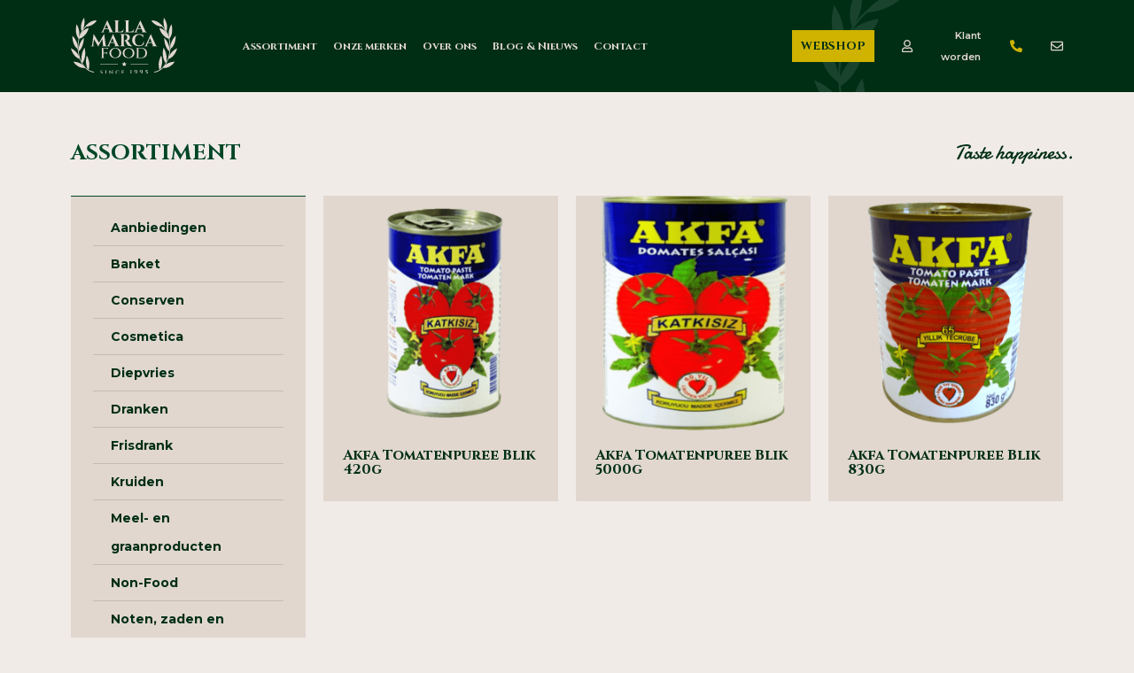

--- FILE ---
content_type: text/css
request_url: https://allamarcafood.nl/wp-content/uploads/elementor/css/post-47.css?ver=1719138457
body_size: 1893
content:
.elementor-47 .elementor-element.elementor-element-fa537b2 > .elementor-container{max-width:1300px;}.elementor-47 .elementor-element.elementor-element-fa537b2:not(.elementor-motion-effects-element-type-background), .elementor-47 .elementor-element.elementor-element-fa537b2 > .elementor-motion-effects-container > .elementor-motion-effects-layer{background-color:#002E15;background-image:url("https://allamarcafood.nl/wp-content/uploads/2024/01/Vector-3.svg");background-position:78% 0px;background-repeat:no-repeat;}.elementor-47 .elementor-element.elementor-element-fa537b2{transition:background 0.3s, border 0.3s, border-radius 0.3s, box-shadow 0.3s;padding:15px 0px 15px 0px;z-index:98;}.elementor-47 .elementor-element.elementor-element-fa537b2 > .elementor-background-overlay{transition:background 0.3s, border-radius 0.3s, opacity 0.3s;}.elementor-47 .elementor-element.elementor-element-d3d6576{text-align:left;z-index:99;}.elementor-47 .elementor-element.elementor-element-d3d6576 img{width:130px;}.elementor-bc-flex-widget .elementor-47 .elementor-element.elementor-element-210f8c1.elementor-column .elementor-widget-wrap{align-items:center;}.elementor-47 .elementor-element.elementor-element-210f8c1.elementor-column.elementor-element[data-element_type="column"] > .elementor-widget-wrap.elementor-element-populated{align-content:center;align-items:center;}.elementor-bc-flex-widget .elementor-47 .elementor-element.elementor-element-c32e3f0.elementor-column .elementor-widget-wrap{align-items:center;}.elementor-47 .elementor-element.elementor-element-c32e3f0.elementor-column.elementor-element[data-element_type="column"] > .elementor-widget-wrap.elementor-element-populated{align-content:center;align-items:center;}.elementor-47 .elementor-element.elementor-element-c32e3f0 > .elementor-element-populated{padding:0px 0px 0px 0px;}.elementor-47 .elementor-element.elementor-element-2028c50 .elementor-menu-toggle{margin:0 auto;}.elementor-47 .elementor-element.elementor-element-2028c50 .elementor-nav-menu .elementor-item{font-family:"Cinzel", Sans-serif;font-size:14px;font-weight:700;line-height:16px;}.elementor-47 .elementor-element.elementor-element-2028c50 .elementor-nav-menu--main .elementor-item{color:#E1D7CF;fill:#E1D7CF;padding-left:0px;padding-right:0px;}.elementor-47 .elementor-element.elementor-element-2028c50 .elementor-nav-menu--main .elementor-item:hover,
					.elementor-47 .elementor-element.elementor-element-2028c50 .elementor-nav-menu--main .elementor-item.elementor-item-active,
					.elementor-47 .elementor-element.elementor-element-2028c50 .elementor-nav-menu--main .elementor-item.highlighted,
					.elementor-47 .elementor-element.elementor-element-2028c50 .elementor-nav-menu--main .elementor-item:focus{color:var( --e-global-color-fae5ebe );fill:var( --e-global-color-fae5ebe );}.elementor-47 .elementor-element.elementor-element-2028c50 .elementor-nav-menu--main:not(.e--pointer-framed) .elementor-item:before,
					.elementor-47 .elementor-element.elementor-element-2028c50 .elementor-nav-menu--main:not(.e--pointer-framed) .elementor-item:after{background-color:#E1D7CF;}.elementor-47 .elementor-element.elementor-element-2028c50 .e--pointer-framed .elementor-item:before,
					.elementor-47 .elementor-element.elementor-element-2028c50 .e--pointer-framed .elementor-item:after{border-color:#E1D7CF;}.elementor-47 .elementor-element.elementor-element-2028c50 .elementor-nav-menu--main .elementor-item.elementor-item-active{color:var( --e-global-color-fae5ebe );}.elementor-47 .elementor-element.elementor-element-2028c50 .e--pointer-framed .elementor-item:before{border-width:0px;}.elementor-47 .elementor-element.elementor-element-2028c50 .e--pointer-framed.e--animation-draw .elementor-item:before{border-width:0 0 0px 0px;}.elementor-47 .elementor-element.elementor-element-2028c50 .e--pointer-framed.e--animation-draw .elementor-item:after{border-width:0px 0px 0 0;}.elementor-47 .elementor-element.elementor-element-2028c50 .e--pointer-framed.e--animation-corners .elementor-item:before{border-width:0px 0 0 0px;}.elementor-47 .elementor-element.elementor-element-2028c50 .e--pointer-framed.e--animation-corners .elementor-item:after{border-width:0 0px 0px 0;}.elementor-47 .elementor-element.elementor-element-2028c50 .e--pointer-underline .elementor-item:after,
					 .elementor-47 .elementor-element.elementor-element-2028c50 .e--pointer-overline .elementor-item:before,
					 .elementor-47 .elementor-element.elementor-element-2028c50 .e--pointer-double-line .elementor-item:before,
					 .elementor-47 .elementor-element.elementor-element-2028c50 .e--pointer-double-line .elementor-item:after{height:0px;}.elementor-47 .elementor-element.elementor-element-2028c50{--e-nav-menu-horizontal-menu-item-margin:calc( 22px / 2 );}.elementor-47 .elementor-element.elementor-element-2028c50 .elementor-nav-menu--main:not(.elementor-nav-menu--layout-horizontal) .elementor-nav-menu > li:not(:last-child){margin-bottom:22px;}.elementor-bc-flex-widget .elementor-47 .elementor-element.elementor-element-4614494.elementor-column .elementor-widget-wrap{align-items:center;}.elementor-47 .elementor-element.elementor-element-4614494.elementor-column.elementor-element[data-element_type="column"] > .elementor-widget-wrap.elementor-element-populated{align-content:center;align-items:center;}.elementor-47 .elementor-element.elementor-element-4614494 > .elementor-element-populated{padding:0px 0px 0px 0px;}.elementor-47 .elementor-element.elementor-element-3ef20eb .elementor-button{font-family:"Cinzel", Sans-serif;font-size:14px;font-weight:700;text-transform:uppercase;line-height:24px;fill:#002E15;color:#002E15;background-color:#CFB300;border-radius:0px 0px 0px 0px;padding:10px 20px 10px 20px;}.elementor-bc-flex-widget .elementor-47 .elementor-element.elementor-element-2e7ca8a.elementor-column .elementor-widget-wrap{align-items:center;}.elementor-47 .elementor-element.elementor-element-2e7ca8a.elementor-column.elementor-element[data-element_type="column"] > .elementor-widget-wrap.elementor-element-populated{align-content:center;align-items:center;}.elementor-bc-flex-widget .elementor-47 .elementor-element.elementor-element-39cf138.elementor-column .elementor-widget-wrap{align-items:center;}.elementor-47 .elementor-element.elementor-element-39cf138.elementor-column.elementor-element[data-element_type="column"] > .elementor-widget-wrap.elementor-element-populated{align-content:center;align-items:center;}.elementor-47 .elementor-element.elementor-element-39cf138 > .elementor-element-populated{padding:0px 0px 0px 0px;}.elementor-47 .elementor-element.elementor-element-cd5aa24 .elementor-icon-list-icon i{color:#E1D7CF;transition:color 0.3s;}.elementor-47 .elementor-element.elementor-element-cd5aa24 .elementor-icon-list-icon svg{fill:#E1D7CF;transition:fill 0.3s;}.elementor-47 .elementor-element.elementor-element-cd5aa24{--e-icon-list-icon-size:14px;--e-icon-list-icon-align:center;--e-icon-list-icon-margin:0 calc(var(--e-icon-list-icon-size, 1em) * 0.125);--icon-vertical-offset:0px;}.elementor-47 .elementor-element.elementor-element-cd5aa24 .elementor-icon-list-icon{padding-right:3px;}.elementor-47 .elementor-element.elementor-element-cd5aa24 .elementor-icon-list-item > .elementor-icon-list-text, .elementor-47 .elementor-element.elementor-element-cd5aa24 .elementor-icon-list-item > a{font-family:"Montserrat", Sans-serif;font-size:12px;font-weight:600;line-height:24px;}.elementor-47 .elementor-element.elementor-element-cd5aa24 .elementor-icon-list-text{color:#E1D7CF;transition:color 0.3s;}.elementor-bc-flex-widget .elementor-47 .elementor-element.elementor-element-7006f10.elementor-column .elementor-widget-wrap{align-items:center;}.elementor-47 .elementor-element.elementor-element-7006f10.elementor-column.elementor-element[data-element_type="column"] > .elementor-widget-wrap.elementor-element-populated{align-content:center;align-items:center;}.elementor-47 .elementor-element.elementor-element-7006f10 > .elementor-element-populated{padding:0px 0px 0px 0px;}.elementor-47 .elementor-element.elementor-element-19b81d4 .elementor-repeater-item-b71788f.elementor-social-icon{background-color:#9C989800;}.elementor-47 .elementor-element.elementor-element-19b81d4 .elementor-repeater-item-b71788f.elementor-social-icon i{color:#CFB300;}.elementor-47 .elementor-element.elementor-element-19b81d4 .elementor-repeater-item-b71788f.elementor-social-icon svg{fill:#CFB300;}.elementor-47 .elementor-element.elementor-element-19b81d4 .elementor-repeater-item-102f7a6.elementor-social-icon{background-color:#02010100;}.elementor-47 .elementor-element.elementor-element-19b81d4 .elementor-repeater-item-102f7a6.elementor-social-icon i{color:#E1D7CF;}.elementor-47 .elementor-element.elementor-element-19b81d4 .elementor-repeater-item-102f7a6.elementor-social-icon svg{fill:#E1D7CF;}.elementor-47 .elementor-element.elementor-element-19b81d4{--grid-template-columns:repeat(0, auto);--icon-size:14px;--grid-column-gap:40px;--grid-row-gap:0px;}.elementor-47 .elementor-element.elementor-element-19b81d4 .elementor-widget-container{text-align:right;}.elementor-47 .elementor-element.elementor-element-19b81d4 .elementor-social-icon{--icon-padding:0em;}.elementor-47 .elementor-element.elementor-element-e2f1857 > .elementor-container{max-width:1300px;}.elementor-47 .elementor-element.elementor-element-e2f1857:not(.elementor-motion-effects-element-type-background), .elementor-47 .elementor-element.elementor-element-e2f1857 > .elementor-motion-effects-container > .elementor-motion-effects-layer{background-color:#002E15;background-image:url("https://allamarcafood.nl/wp-content/uploads/2024/01/Vector-3.svg");background-position:78% 0px;background-repeat:no-repeat;}.elementor-47 .elementor-element.elementor-element-e2f1857{transition:background 0.3s, border 0.3s, border-radius 0.3s, box-shadow 0.3s;padding:30px 0px 15px 0px;}.elementor-47 .elementor-element.elementor-element-e2f1857 > .elementor-background-overlay{transition:background 0.3s, border-radius 0.3s, opacity 0.3s;}.elementor-47 .elementor-element.elementor-element-0115f10 .elementor-button{font-family:"Cinzel", Sans-serif;font-size:14px;font-weight:700;text-transform:uppercase;line-height:24px;fill:#002E15;color:#002E15;background-color:#CFB300;border-radius:0px 0px 0px 0px;padding:10px 20px 10px 20px;}.elementor-47 .elementor-element.elementor-element-dcab204 .elementor-menu-toggle{margin-left:auto;}.elementor-47 .elementor-element.elementor-element-dcab204 .elementor-nav-menu .elementor-item{font-family:"Cinzel", Sans-serif;font-size:14px;font-weight:700;}.elementor-47 .elementor-element.elementor-element-dcab204 .elementor-nav-menu--main .elementor-item{color:#E1D7CF;fill:#E1D7CF;padding-left:0px;padding-right:0px;}.elementor-47 .elementor-element.elementor-element-dcab204 .elementor-nav-menu--main .elementor-item:hover,
					.elementor-47 .elementor-element.elementor-element-dcab204 .elementor-nav-menu--main .elementor-item.elementor-item-active,
					.elementor-47 .elementor-element.elementor-element-dcab204 .elementor-nav-menu--main .elementor-item.highlighted,
					.elementor-47 .elementor-element.elementor-element-dcab204 .elementor-nav-menu--main .elementor-item:focus{color:#E1D7CF;fill:#E1D7CF;}.elementor-47 .elementor-element.elementor-element-dcab204 .elementor-nav-menu--main:not(.e--pointer-framed) .elementor-item:before,
					.elementor-47 .elementor-element.elementor-element-dcab204 .elementor-nav-menu--main:not(.e--pointer-framed) .elementor-item:after{background-color:#E1D7CF;}.elementor-47 .elementor-element.elementor-element-dcab204 .e--pointer-framed .elementor-item:before,
					.elementor-47 .elementor-element.elementor-element-dcab204 .e--pointer-framed .elementor-item:after{border-color:#E1D7CF;}.elementor-47 .elementor-element.elementor-element-dcab204 .e--pointer-framed .elementor-item:before{border-width:0px;}.elementor-47 .elementor-element.elementor-element-dcab204 .e--pointer-framed.e--animation-draw .elementor-item:before{border-width:0 0 0px 0px;}.elementor-47 .elementor-element.elementor-element-dcab204 .e--pointer-framed.e--animation-draw .elementor-item:after{border-width:0px 0px 0 0;}.elementor-47 .elementor-element.elementor-element-dcab204 .e--pointer-framed.e--animation-corners .elementor-item:before{border-width:0px 0 0 0px;}.elementor-47 .elementor-element.elementor-element-dcab204 .e--pointer-framed.e--animation-corners .elementor-item:after{border-width:0 0px 0px 0;}.elementor-47 .elementor-element.elementor-element-dcab204 .e--pointer-underline .elementor-item:after,
					 .elementor-47 .elementor-element.elementor-element-dcab204 .e--pointer-overline .elementor-item:before,
					 .elementor-47 .elementor-element.elementor-element-dcab204 .e--pointer-double-line .elementor-item:before,
					 .elementor-47 .elementor-element.elementor-element-dcab204 .e--pointer-double-line .elementor-item:after{height:0px;}.elementor-47 .elementor-element.elementor-element-dcab204{--e-nav-menu-horizontal-menu-item-margin:calc( 22px / 2 );}.elementor-47 .elementor-element.elementor-element-dcab204 .elementor-nav-menu--main:not(.elementor-nav-menu--layout-horizontal) .elementor-nav-menu > li:not(:last-child){margin-bottom:22px;}.elementor-47 .elementor-element.elementor-element-dcab204 .elementor-nav-menu--dropdown a, .elementor-47 .elementor-element.elementor-element-dcab204 .elementor-menu-toggle{color:#E1D7CF;}.elementor-47 .elementor-element.elementor-element-dcab204 .elementor-nav-menu--dropdown{background-color:#002E15E0;}.elementor-47 .elementor-element.elementor-element-dcab204 .elementor-nav-menu--dropdown a:hover,
					.elementor-47 .elementor-element.elementor-element-dcab204 .elementor-nav-menu--dropdown a.elementor-item-active,
					.elementor-47 .elementor-element.elementor-element-dcab204 .elementor-nav-menu--dropdown a.highlighted,
					.elementor-47 .elementor-element.elementor-element-dcab204 .elementor-menu-toggle:hover{color:#FFFFFF;}.elementor-47 .elementor-element.elementor-element-dcab204 .elementor-nav-menu--dropdown a:hover,
					.elementor-47 .elementor-element.elementor-element-dcab204 .elementor-nav-menu--dropdown a.elementor-item-active,
					.elementor-47 .elementor-element.elementor-element-dcab204 .elementor-nav-menu--dropdown a.highlighted{background-color:#002E15;}.elementor-47 .elementor-element.elementor-element-dcab204 .elementor-nav-menu--dropdown a.elementor-item-active{color:#FFFFFF;background-color:#002E15E0;}.elementor-47 .elementor-element.elementor-element-dcab204 .elementor-nav-menu--dropdown .elementor-item, .elementor-47 .elementor-element.elementor-element-dcab204 .elementor-nav-menu--dropdown  .elementor-sub-item{font-family:"Cinzel", Sans-serif;font-weight:500;}.elementor-47 .elementor-element.elementor-element-dcab204 div.elementor-menu-toggle{color:#E1D7CF;}.elementor-47 .elementor-element.elementor-element-dcab204 div.elementor-menu-toggle svg{fill:#E1D7CF;}.elementor-47 .elementor-element.elementor-element-dcab204 div.elementor-menu-toggle:hover{color:#E1D7CF;}.elementor-47 .elementor-element.elementor-element-dcab204 div.elementor-menu-toggle:hover svg{fill:#E1D7CF;}@media(min-width:768px){.elementor-47 .elementor-element.elementor-element-cfcdf52{width:18.104%;}.elementor-47 .elementor-element.elementor-element-210f8c1{width:61.56%;}.elementor-47 .elementor-element.elementor-element-c32e3f0{width:82%;}.elementor-47 .elementor-element.elementor-element-4614494{width:16.887%;}.elementor-47 .elementor-element.elementor-element-2e7ca8a{width:20%;}.elementor-47 .elementor-element.elementor-element-39cf138{width:50%;}.elementor-47 .elementor-element.elementor-element-7006f10{width:49.997%;}.elementor-47 .elementor-element.elementor-element-e43b019{width:18.627%;}.elementor-47 .elementor-element.elementor-element-919bd76{width:63.334%;}.elementor-47 .elementor-element.elementor-element-fc57a2d{width:17.703%;}}@media(max-width:1366px) and (min-width:768px){.elementor-47 .elementor-element.elementor-element-cfcdf52{width:17%;}.elementor-47 .elementor-element.elementor-element-210f8c1{width:65%;}.elementor-47 .elementor-element.elementor-element-2e7ca8a{width:18%;}.elementor-47 .elementor-element.elementor-element-39cf138{width:50%;}.elementor-47 .elementor-element.elementor-element-e43b019{width:17%;}.elementor-47 .elementor-element.elementor-element-919bd76{width:66%;}.elementor-47 .elementor-element.elementor-element-fc57a2d{width:17%;}}@media(max-width:1024px) and (min-width:768px){.elementor-47 .elementor-element.elementor-element-e43b019{width:24%;}.elementor-47 .elementor-element.elementor-element-919bd76{width:70%;}.elementor-47 .elementor-element.elementor-element-fc57a2d{width:6%;}}@media(max-width:1366px){.elementor-47 .elementor-element.elementor-element-fa537b2 > .elementor-container{max-width:1140px;}.elementor-47 .elementor-element.elementor-element-fa537b2{padding:10px 20px 10px 20px;}.elementor-bc-flex-widget .elementor-47 .elementor-element.elementor-element-cfcdf52.elementor-column .elementor-widget-wrap{align-items:center;}.elementor-47 .elementor-element.elementor-element-cfcdf52.elementor-column.elementor-element[data-element_type="column"] > .elementor-widget-wrap.elementor-element-populated{align-content:center;align-items:center;}.elementor-47 .elementor-element.elementor-element-d3d6576 img{width:120px;}.elementor-47 .elementor-element.elementor-element-2028c50 .elementor-nav-menu .elementor-item{font-size:12px;}.elementor-47 .elementor-element.elementor-element-2028c50{--e-nav-menu-horizontal-menu-item-margin:calc( 18px / 2 );}.elementor-47 .elementor-element.elementor-element-2028c50 .elementor-nav-menu--main:not(.elementor-nav-menu--layout-horizontal) .elementor-nav-menu > li:not(:last-child){margin-bottom:18px;}.elementor-47 .elementor-element.elementor-element-3ef20eb .elementor-button{font-size:13px;line-height:20px;padding:8px 10px 8px 10px;}.elementor-47 .elementor-element.elementor-element-cd5aa24 .elementor-icon-list-item > .elementor-icon-list-text, .elementor-47 .elementor-element.elementor-element-cd5aa24 .elementor-icon-list-item > a{font-size:11px;}.elementor-47 .elementor-element.elementor-element-19b81d4{--grid-column-gap:32px;}.elementor-47 .elementor-element.elementor-element-e2f1857 > .elementor-container{max-width:1140px;}.elementor-47 .elementor-element.elementor-element-e2f1857{padding:20px 30px 10px 30px;}.elementor-47 .elementor-element.elementor-element-e43b019 > .elementor-element-populated{padding:0px 0px 0px 0px;}.elementor-47 .elementor-element.elementor-element-919bd76 > .elementor-element-populated{padding:10px 0px 0px 0px;}.elementor-47 .elementor-element.elementor-element-0115f10 .elementor-button{font-size:12px;line-height:20px;padding:8px 10px 8px 10px;}.elementor-47 .elementor-element.elementor-element-fc57a2d > .elementor-element-populated{padding:6px 0px 0px 0px;}.elementor-47 .elementor-element.elementor-element-dcab204 .elementor-nav-menu .elementor-item{font-size:12px;}.elementor-47 .elementor-element.elementor-element-dcab204 .elementor-nav-menu--main .elementor-item{padding-top:10px;padding-bottom:10px;}.elementor-47 .elementor-element.elementor-element-dcab204{--e-nav-menu-horizontal-menu-item-margin:calc( 20px / 2 );}.elementor-47 .elementor-element.elementor-element-dcab204 .elementor-nav-menu--main:not(.elementor-nav-menu--layout-horizontal) .elementor-nav-menu > li:not(:last-child){margin-bottom:20px;}}@media(max-width:1024px){.elementor-47 .elementor-element.elementor-element-fa537b2:not(.elementor-motion-effects-element-type-background), .elementor-47 .elementor-element.elementor-element-fa537b2 > .elementor-motion-effects-container > .elementor-motion-effects-layer{background-position:0% 0px;}.elementor-47 .elementor-element.elementor-element-e2f1857:not(.elementor-motion-effects-element-type-background), .elementor-47 .elementor-element.elementor-element-e2f1857 > .elementor-motion-effects-container > .elementor-motion-effects-layer{background-position:75% 0px;}.elementor-47 .elementor-element.elementor-element-e2f1857{padding:15px 25px 15px 25px;}.elementor-47 .elementor-element.elementor-element-69e7d6a{text-align:left;z-index:99;}.elementor-47 .elementor-element.elementor-element-69e7d6a img{width:120px;}.elementor-bc-flex-widget .elementor-47 .elementor-element.elementor-element-919bd76.elementor-column .elementor-widget-wrap{align-items:center;}.elementor-47 .elementor-element.elementor-element-919bd76.elementor-column.elementor-element[data-element_type="column"] > .elementor-widget-wrap.elementor-element-populated{align-content:center;align-items:center;}.elementor-47 .elementor-element.elementor-element-919bd76 > .elementor-element-populated{padding:0px 20px 0px 0px;}.elementor-47 .elementor-element.elementor-element-0115f10 .elementor-button{padding:7px 10px 7px 10px;}.elementor-bc-flex-widget .elementor-47 .elementor-element.elementor-element-fc57a2d.elementor-column .elementor-widget-wrap{align-items:center;}.elementor-47 .elementor-element.elementor-element-fc57a2d.elementor-column.elementor-element[data-element_type="column"] > .elementor-widget-wrap.elementor-element-populated{align-content:center;align-items:center;}.elementor-47 .elementor-element.elementor-element-fc57a2d > .elementor-element-populated{padding:0px 0px 0px 0px;}.elementor-47 .elementor-element.elementor-element-dcab204 .elementor-nav-menu--dropdown .elementor-item, .elementor-47 .elementor-element.elementor-element-dcab204 .elementor-nav-menu--dropdown  .elementor-sub-item{font-size:12px;}.elementor-47 .elementor-element.elementor-element-dcab204 .elementor-nav-menu--main > .elementor-nav-menu > li > .elementor-nav-menu--dropdown, .elementor-47 .elementor-element.elementor-element-dcab204 .elementor-nav-menu__container.elementor-nav-menu--dropdown{margin-top:32px !important;}.elementor-47 .elementor-element.elementor-element-dcab204{--nav-menu-icon-size:24px;}}@media(max-width:767px){.elementor-47 .elementor-element.elementor-element-fa537b2:not(.elementor-motion-effects-element-type-background), .elementor-47 .elementor-element.elementor-element-fa537b2 > .elementor-motion-effects-container > .elementor-motion-effects-layer{background-position:0% 0px;}.elementor-47 .elementor-element.elementor-element-e2f1857:not(.elementor-motion-effects-element-type-background), .elementor-47 .elementor-element.elementor-element-e2f1857 > .elementor-motion-effects-container > .elementor-motion-effects-layer{background-position:80% 0px;}.elementor-47 .elementor-element.elementor-element-e2f1857{padding:12px 20px 12px 20px;}.elementor-47 .elementor-element.elementor-element-e43b019{width:45%;}.elementor-47 .elementor-element.elementor-element-69e7d6a img{width:100px;}.elementor-47 .elementor-element.elementor-element-919bd76{width:44%;}.elementor-47 .elementor-element.elementor-element-0115f10 .elementor-button{font-size:11px;line-height:1.4em;padding:7px 6px 7px 6px;}.elementor-47 .elementor-element.elementor-element-fc57a2d{width:11%;}.elementor-47 .elementor-element.elementor-element-dcab204 .elementor-nav-menu--dropdown .elementor-item, .elementor-47 .elementor-element.elementor-element-dcab204 .elementor-nav-menu--dropdown  .elementor-sub-item{font-size:11px;}.elementor-47 .elementor-element.elementor-element-dcab204 .elementor-nav-menu--main > .elementor-nav-menu > li > .elementor-nav-menu--dropdown, .elementor-47 .elementor-element.elementor-element-dcab204 .elementor-nav-menu__container.elementor-nav-menu--dropdown{margin-top:23px !important;}.elementor-47 .elementor-element.elementor-element-dcab204{--nav-menu-icon-size:20px;}}

--- FILE ---
content_type: text/css
request_url: https://allamarcafood.nl/wp-content/uploads/elementor/css/post-46.css?ver=1760128150
body_size: 2307
content:
.elementor-46 .elementor-element.elementor-element-3d5e7c6:not(.elementor-motion-effects-element-type-background), .elementor-46 .elementor-element.elementor-element-3d5e7c6 > .elementor-motion-effects-container > .elementor-motion-effects-layer{background-color:#004626;}.elementor-46 .elementor-element.elementor-element-3d5e7c6{transition:background 0.3s, border 0.3s, border-radius 0.3s, box-shadow 0.3s;padding:80px 0px 60px 0px;}.elementor-46 .elementor-element.elementor-element-3d5e7c6 > .elementor-background-overlay{transition:background 0.3s, border-radius 0.3s, opacity 0.3s;}.elementor-46 .elementor-element.elementor-element-d84e792{text-align:left;}.elementor-46 .elementor-element.elementor-element-ab811f0 > .elementor-widget-wrap > .elementor-widget:not(.elementor-widget__width-auto):not(.elementor-widget__width-initial):not(:last-child):not(.elementor-absolute){margin-bottom:10px;}.elementor-46 .elementor-element.elementor-element-ab811f0 > .elementor-element-populated{margin:0px 0px 0px 20px;--e-column-margin-right:0px;--e-column-margin-left:20px;}.elementor-46 .elementor-element.elementor-element-72b8d33 .elementor-heading-title{color:#FFFFFF;font-family:"Montserrat", Sans-serif;font-size:14px;font-weight:700;line-height:24px;}.elementor-46 .elementor-element.elementor-element-6c8e0c2 .elementor-icon-list-items:not(.elementor-inline-items) .elementor-icon-list-item:not(:last-child){padding-bottom:calc(4px/2);}.elementor-46 .elementor-element.elementor-element-6c8e0c2 .elementor-icon-list-items:not(.elementor-inline-items) .elementor-icon-list-item:not(:first-child){margin-top:calc(4px/2);}.elementor-46 .elementor-element.elementor-element-6c8e0c2 .elementor-icon-list-items.elementor-inline-items .elementor-icon-list-item{margin-right:calc(4px/2);margin-left:calc(4px/2);}.elementor-46 .elementor-element.elementor-element-6c8e0c2 .elementor-icon-list-items.elementor-inline-items{margin-right:calc(-4px/2);margin-left:calc(-4px/2);}body.rtl .elementor-46 .elementor-element.elementor-element-6c8e0c2 .elementor-icon-list-items.elementor-inline-items .elementor-icon-list-item:after{left:calc(-4px/2);}body:not(.rtl) .elementor-46 .elementor-element.elementor-element-6c8e0c2 .elementor-icon-list-items.elementor-inline-items .elementor-icon-list-item:after{right:calc(-4px/2);}.elementor-46 .elementor-element.elementor-element-6c8e0c2 .elementor-icon-list-icon i{transition:color 0.3s;}.elementor-46 .elementor-element.elementor-element-6c8e0c2 .elementor-icon-list-icon svg{transition:fill 0.3s;}.elementor-46 .elementor-element.elementor-element-6c8e0c2{--e-icon-list-icon-size:14px;--icon-vertical-offset:0px;}.elementor-46 .elementor-element.elementor-element-6c8e0c2 .elementor-icon-list-item > .elementor-icon-list-text, .elementor-46 .elementor-element.elementor-element-6c8e0c2 .elementor-icon-list-item > a{font-family:"Montserrat", Sans-serif;font-size:14px;font-weight:400;line-height:24px;}.elementor-46 .elementor-element.elementor-element-6c8e0c2 .elementor-icon-list-text{color:#FFFFFF;transition:color 0.3s;}.elementor-46 .elementor-element.elementor-element-2641b88 > .elementor-widget-wrap > .elementor-widget:not(.elementor-widget__width-auto):not(.elementor-widget__width-initial):not(:last-child):not(.elementor-absolute){margin-bottom:10px;}.elementor-46 .elementor-element.elementor-element-2641b88 > .elementor-element-populated{margin:0px 0px 0px 20px;--e-column-margin-right:0px;--e-column-margin-left:20px;}.elementor-46 .elementor-element.elementor-element-9efce88 .elementor-heading-title{color:#FFFFFF;font-family:"Montserrat", Sans-serif;font-size:14px;font-weight:700;line-height:24px;}.elementor-46 .elementor-element.elementor-element-148bcb5 .elementor-icon-list-items:not(.elementor-inline-items) .elementor-icon-list-item:not(:last-child){padding-bottom:calc(4px/2);}.elementor-46 .elementor-element.elementor-element-148bcb5 .elementor-icon-list-items:not(.elementor-inline-items) .elementor-icon-list-item:not(:first-child){margin-top:calc(4px/2);}.elementor-46 .elementor-element.elementor-element-148bcb5 .elementor-icon-list-items.elementor-inline-items .elementor-icon-list-item{margin-right:calc(4px/2);margin-left:calc(4px/2);}.elementor-46 .elementor-element.elementor-element-148bcb5 .elementor-icon-list-items.elementor-inline-items{margin-right:calc(-4px/2);margin-left:calc(-4px/2);}body.rtl .elementor-46 .elementor-element.elementor-element-148bcb5 .elementor-icon-list-items.elementor-inline-items .elementor-icon-list-item:after{left:calc(-4px/2);}body:not(.rtl) .elementor-46 .elementor-element.elementor-element-148bcb5 .elementor-icon-list-items.elementor-inline-items .elementor-icon-list-item:after{right:calc(-4px/2);}.elementor-46 .elementor-element.elementor-element-148bcb5 .elementor-icon-list-icon i{transition:color 0.3s;}.elementor-46 .elementor-element.elementor-element-148bcb5 .elementor-icon-list-icon svg{transition:fill 0.3s;}.elementor-46 .elementor-element.elementor-element-148bcb5{--e-icon-list-icon-size:14px;--icon-vertical-offset:0px;}.elementor-46 .elementor-element.elementor-element-148bcb5 .elementor-icon-list-item > .elementor-icon-list-text, .elementor-46 .elementor-element.elementor-element-148bcb5 .elementor-icon-list-item > a{font-family:"Montserrat", Sans-serif;font-size:14px;font-weight:400;line-height:24px;}.elementor-46 .elementor-element.elementor-element-148bcb5 .elementor-icon-list-text{color:#FFFFFF;transition:color 0.3s;}.elementor-46 .elementor-element.elementor-element-e7dddb0 > .elementor-widget-wrap > .elementor-widget:not(.elementor-widget__width-auto):not(.elementor-widget__width-initial):not(:last-child):not(.elementor-absolute){margin-bottom:10px;}.elementor-46 .elementor-element.elementor-element-e7dddb0 > .elementor-element-populated{margin:0px 0px 0px 20px;--e-column-margin-right:0px;--e-column-margin-left:20px;}.elementor-46 .elementor-element.elementor-element-592d4b9 .elementor-heading-title{color:#FFFFFF;font-family:"Montserrat", Sans-serif;font-size:14px;font-weight:700;line-height:24px;}.elementor-46 .elementor-element.elementor-element-f0d1e29 .elementor-icon-list-items:not(.elementor-inline-items) .elementor-icon-list-item:not(:last-child){padding-bottom:calc(4px/2);}.elementor-46 .elementor-element.elementor-element-f0d1e29 .elementor-icon-list-items:not(.elementor-inline-items) .elementor-icon-list-item:not(:first-child){margin-top:calc(4px/2);}.elementor-46 .elementor-element.elementor-element-f0d1e29 .elementor-icon-list-items.elementor-inline-items .elementor-icon-list-item{margin-right:calc(4px/2);margin-left:calc(4px/2);}.elementor-46 .elementor-element.elementor-element-f0d1e29 .elementor-icon-list-items.elementor-inline-items{margin-right:calc(-4px/2);margin-left:calc(-4px/2);}body.rtl .elementor-46 .elementor-element.elementor-element-f0d1e29 .elementor-icon-list-items.elementor-inline-items .elementor-icon-list-item:after{left:calc(-4px/2);}body:not(.rtl) .elementor-46 .elementor-element.elementor-element-f0d1e29 .elementor-icon-list-items.elementor-inline-items .elementor-icon-list-item:after{right:calc(-4px/2);}.elementor-46 .elementor-element.elementor-element-f0d1e29 .elementor-icon-list-icon i{transition:color 0.3s;}.elementor-46 .elementor-element.elementor-element-f0d1e29 .elementor-icon-list-icon svg{transition:fill 0.3s;}.elementor-46 .elementor-element.elementor-element-f0d1e29{--e-icon-list-icon-size:14px;--icon-vertical-offset:0px;}.elementor-46 .elementor-element.elementor-element-f0d1e29 .elementor-icon-list-item > .elementor-icon-list-text, .elementor-46 .elementor-element.elementor-element-f0d1e29 .elementor-icon-list-item > a{font-family:"Montserrat", Sans-serif;font-size:14px;font-weight:400;line-height:24px;}.elementor-46 .elementor-element.elementor-element-f0d1e29 .elementor-icon-list-text{color:#FFFFFF;transition:color 0.3s;}.elementor-46 .elementor-element.elementor-element-a73d3a9{text-align:right;}.elementor-46 .elementor-element.elementor-element-a73d3a9 .elementor-heading-title{color:#FFFFFF;font-family:"Montserrat", Sans-serif;font-size:14px;font-weight:700;line-height:24px;}.elementor-46 .elementor-element.elementor-element-e5b97ae .elementor-repeater-item-06a2272.elementor-social-icon{background-color:#E1D7CF;}.elementor-46 .elementor-element.elementor-element-e5b97ae .elementor-repeater-item-06a2272.elementor-social-icon i{color:#004626;}.elementor-46 .elementor-element.elementor-element-e5b97ae .elementor-repeater-item-06a2272.elementor-social-icon svg{fill:#004626;}.elementor-46 .elementor-element.elementor-element-e5b97ae .elementor-repeater-item-92a496e.elementor-social-icon{background-color:#E1D7CF;}.elementor-46 .elementor-element.elementor-element-e5b97ae .elementor-repeater-item-92a496e.elementor-social-icon i{color:#004626;}.elementor-46 .elementor-element.elementor-element-e5b97ae .elementor-repeater-item-92a496e.elementor-social-icon svg{fill:#004626;}.elementor-46 .elementor-element.elementor-element-e5b97ae .elementor-repeater-item-edd8eaf.elementor-social-icon{background-color:#E1D7CF;}.elementor-46 .elementor-element.elementor-element-e5b97ae .elementor-repeater-item-edd8eaf.elementor-social-icon i{color:#004626;}.elementor-46 .elementor-element.elementor-element-e5b97ae .elementor-repeater-item-edd8eaf.elementor-social-icon svg{fill:#004626;}.elementor-46 .elementor-element.elementor-element-e5b97ae{--grid-template-columns:repeat(0, auto);--icon-size:14px;--grid-column-gap:10px;--grid-row-gap:0px;}.elementor-46 .elementor-element.elementor-element-e5b97ae .elementor-widget-container{text-align:right;}.elementor-46 .elementor-element.elementor-element-e5b97ae .elementor-social-icon{--icon-padding:0.6em;}.elementor-46 .elementor-element.elementor-element-e5b97ae .elementor-social-icon:hover{background-color:#CFB300;}.elementor-46 .elementor-element.elementor-element-d2bc468:not(.elementor-motion-effects-element-type-background), .elementor-46 .elementor-element.elementor-element-d2bc468 > .elementor-motion-effects-container > .elementor-motion-effects-layer{background-color:#004626;}.elementor-46 .elementor-element.elementor-element-d2bc468{transition:background 0.3s, border 0.3s, border-radius 0.3s, box-shadow 0.3s;padding:80px 0px 60px 0px;}.elementor-46 .elementor-element.elementor-element-d2bc468 > .elementor-background-overlay{transition:background 0.3s, border-radius 0.3s, opacity 0.3s;}.elementor-46 .elementor-element.elementor-element-91f0604{text-align:left;}.elementor-46 .elementor-element.elementor-element-4056476{text-align:right;}.elementor-46 .elementor-element.elementor-element-4056476 .elementor-heading-title{color:#FFFFFF;font-family:"Montserrat", Sans-serif;font-size:14px;font-weight:700;line-height:24px;}.elementor-46 .elementor-element.elementor-element-41627db .elementor-repeater-item-06a2272.elementor-social-icon{background-color:#E1D7CF;}.elementor-46 .elementor-element.elementor-element-41627db .elementor-repeater-item-06a2272.elementor-social-icon i{color:#004626;}.elementor-46 .elementor-element.elementor-element-41627db .elementor-repeater-item-06a2272.elementor-social-icon svg{fill:#004626;}.elementor-46 .elementor-element.elementor-element-41627db .elementor-repeater-item-92a496e.elementor-social-icon{background-color:#E1D7CF;}.elementor-46 .elementor-element.elementor-element-41627db .elementor-repeater-item-92a496e.elementor-social-icon i{color:#004626;}.elementor-46 .elementor-element.elementor-element-41627db .elementor-repeater-item-92a496e.elementor-social-icon svg{fill:#004626;}.elementor-46 .elementor-element.elementor-element-41627db .elementor-repeater-item-edd8eaf.elementor-social-icon{background-color:#E1D7CF;}.elementor-46 .elementor-element.elementor-element-41627db .elementor-repeater-item-edd8eaf.elementor-social-icon i{color:#004626;}.elementor-46 .elementor-element.elementor-element-41627db .elementor-repeater-item-edd8eaf.elementor-social-icon svg{fill:#004626;}.elementor-46 .elementor-element.elementor-element-41627db{--grid-template-columns:repeat(0, auto);--icon-size:14px;--grid-column-gap:10px;--grid-row-gap:0px;}.elementor-46 .elementor-element.elementor-element-41627db .elementor-widget-container{text-align:right;}.elementor-46 .elementor-element.elementor-element-41627db .elementor-social-icon{--icon-padding:0.6em;}.elementor-46 .elementor-element.elementor-element-41627db .elementor-social-icon:hover{background-color:#CFB300;}.elementor-46 .elementor-element.elementor-element-65ed292 > .elementor-widget-wrap > .elementor-widget:not(.elementor-widget__width-auto):not(.elementor-widget__width-initial):not(:last-child):not(.elementor-absolute){margin-bottom:10px;}.elementor-46 .elementor-element.elementor-element-65ed292 > .elementor-element-populated{margin:0px 0px 0px 20px;--e-column-margin-right:0px;--e-column-margin-left:20px;}.elementor-46 .elementor-element.elementor-element-ec51863 .elementor-heading-title{color:#FFFFFF;font-family:"Montserrat", Sans-serif;font-size:14px;font-weight:700;line-height:24px;}.elementor-46 .elementor-element.elementor-element-caedf88 .elementor-icon-list-items:not(.elementor-inline-items) .elementor-icon-list-item:not(:last-child){padding-bottom:calc(4px/2);}.elementor-46 .elementor-element.elementor-element-caedf88 .elementor-icon-list-items:not(.elementor-inline-items) .elementor-icon-list-item:not(:first-child){margin-top:calc(4px/2);}.elementor-46 .elementor-element.elementor-element-caedf88 .elementor-icon-list-items.elementor-inline-items .elementor-icon-list-item{margin-right:calc(4px/2);margin-left:calc(4px/2);}.elementor-46 .elementor-element.elementor-element-caedf88 .elementor-icon-list-items.elementor-inline-items{margin-right:calc(-4px/2);margin-left:calc(-4px/2);}body.rtl .elementor-46 .elementor-element.elementor-element-caedf88 .elementor-icon-list-items.elementor-inline-items .elementor-icon-list-item:after{left:calc(-4px/2);}body:not(.rtl) .elementor-46 .elementor-element.elementor-element-caedf88 .elementor-icon-list-items.elementor-inline-items .elementor-icon-list-item:after{right:calc(-4px/2);}.elementor-46 .elementor-element.elementor-element-caedf88 .elementor-icon-list-icon i{transition:color 0.3s;}.elementor-46 .elementor-element.elementor-element-caedf88 .elementor-icon-list-icon svg{transition:fill 0.3s;}.elementor-46 .elementor-element.elementor-element-caedf88{--e-icon-list-icon-size:14px;--icon-vertical-offset:0px;}.elementor-46 .elementor-element.elementor-element-caedf88 .elementor-icon-list-item > .elementor-icon-list-text, .elementor-46 .elementor-element.elementor-element-caedf88 .elementor-icon-list-item > a{font-family:"Montserrat", Sans-serif;font-size:14px;font-weight:400;line-height:24px;}.elementor-46 .elementor-element.elementor-element-caedf88 .elementor-icon-list-text{color:#FFFFFF;transition:color 0.3s;}.elementor-46 .elementor-element.elementor-element-0b5fc25 > .elementor-widget-wrap > .elementor-widget:not(.elementor-widget__width-auto):not(.elementor-widget__width-initial):not(:last-child):not(.elementor-absolute){margin-bottom:10px;}.elementor-46 .elementor-element.elementor-element-0b5fc25 > .elementor-element-populated{margin:0px 0px 0px 20px;--e-column-margin-right:0px;--e-column-margin-left:20px;}.elementor-46 .elementor-element.elementor-element-4eeddf1 .elementor-heading-title{color:#FFFFFF;font-family:"Montserrat", Sans-serif;font-size:14px;font-weight:700;line-height:24px;}.elementor-46 .elementor-element.elementor-element-c4838d0 .elementor-icon-list-items:not(.elementor-inline-items) .elementor-icon-list-item:not(:last-child){padding-bottom:calc(4px/2);}.elementor-46 .elementor-element.elementor-element-c4838d0 .elementor-icon-list-items:not(.elementor-inline-items) .elementor-icon-list-item:not(:first-child){margin-top:calc(4px/2);}.elementor-46 .elementor-element.elementor-element-c4838d0 .elementor-icon-list-items.elementor-inline-items .elementor-icon-list-item{margin-right:calc(4px/2);margin-left:calc(4px/2);}.elementor-46 .elementor-element.elementor-element-c4838d0 .elementor-icon-list-items.elementor-inline-items{margin-right:calc(-4px/2);margin-left:calc(-4px/2);}body.rtl .elementor-46 .elementor-element.elementor-element-c4838d0 .elementor-icon-list-items.elementor-inline-items .elementor-icon-list-item:after{left:calc(-4px/2);}body:not(.rtl) .elementor-46 .elementor-element.elementor-element-c4838d0 .elementor-icon-list-items.elementor-inline-items .elementor-icon-list-item:after{right:calc(-4px/2);}.elementor-46 .elementor-element.elementor-element-c4838d0 .elementor-icon-list-icon i{transition:color 0.3s;}.elementor-46 .elementor-element.elementor-element-c4838d0 .elementor-icon-list-icon svg{transition:fill 0.3s;}.elementor-46 .elementor-element.elementor-element-c4838d0{--e-icon-list-icon-size:14px;--icon-vertical-offset:0px;}.elementor-46 .elementor-element.elementor-element-c4838d0 .elementor-icon-list-item > .elementor-icon-list-text, .elementor-46 .elementor-element.elementor-element-c4838d0 .elementor-icon-list-item > a{font-family:"Montserrat", Sans-serif;font-size:14px;font-weight:400;line-height:24px;}.elementor-46 .elementor-element.elementor-element-c4838d0 .elementor-icon-list-text{color:#FFFFFF;transition:color 0.3s;}.elementor-46 .elementor-element.elementor-element-431c179 > .elementor-widget-wrap > .elementor-widget:not(.elementor-widget__width-auto):not(.elementor-widget__width-initial):not(:last-child):not(.elementor-absolute){margin-bottom:10px;}.elementor-46 .elementor-element.elementor-element-431c179 > .elementor-element-populated{margin:0px 0px 0px 20px;--e-column-margin-right:0px;--e-column-margin-left:20px;}.elementor-46 .elementor-element.elementor-element-ae297a5 .elementor-heading-title{color:#FFFFFF;font-family:"Montserrat", Sans-serif;font-size:14px;font-weight:700;line-height:24px;}.elementor-46 .elementor-element.elementor-element-2bf9cb8 .elementor-icon-list-items:not(.elementor-inline-items) .elementor-icon-list-item:not(:last-child){padding-bottom:calc(4px/2);}.elementor-46 .elementor-element.elementor-element-2bf9cb8 .elementor-icon-list-items:not(.elementor-inline-items) .elementor-icon-list-item:not(:first-child){margin-top:calc(4px/2);}.elementor-46 .elementor-element.elementor-element-2bf9cb8 .elementor-icon-list-items.elementor-inline-items .elementor-icon-list-item{margin-right:calc(4px/2);margin-left:calc(4px/2);}.elementor-46 .elementor-element.elementor-element-2bf9cb8 .elementor-icon-list-items.elementor-inline-items{margin-right:calc(-4px/2);margin-left:calc(-4px/2);}body.rtl .elementor-46 .elementor-element.elementor-element-2bf9cb8 .elementor-icon-list-items.elementor-inline-items .elementor-icon-list-item:after{left:calc(-4px/2);}body:not(.rtl) .elementor-46 .elementor-element.elementor-element-2bf9cb8 .elementor-icon-list-items.elementor-inline-items .elementor-icon-list-item:after{right:calc(-4px/2);}.elementor-46 .elementor-element.elementor-element-2bf9cb8 .elementor-icon-list-icon i{transition:color 0.3s;}.elementor-46 .elementor-element.elementor-element-2bf9cb8 .elementor-icon-list-icon svg{transition:fill 0.3s;}.elementor-46 .elementor-element.elementor-element-2bf9cb8{--e-icon-list-icon-size:14px;--icon-vertical-offset:0px;}.elementor-46 .elementor-element.elementor-element-2bf9cb8 .elementor-icon-list-item > .elementor-icon-list-text, .elementor-46 .elementor-element.elementor-element-2bf9cb8 .elementor-icon-list-item > a{font-family:"Montserrat", Sans-serif;font-size:14px;font-weight:400;line-height:24px;}.elementor-46 .elementor-element.elementor-element-2bf9cb8 .elementor-icon-list-text{color:#FFFFFF;transition:color 0.3s;}.elementor-46 .elementor-element.elementor-element-3fb903b:not(.elementor-motion-effects-element-type-background), .elementor-46 .elementor-element.elementor-element-3fb903b > .elementor-motion-effects-container > .elementor-motion-effects-layer{background-color:#002E15;background-image:url("https://allamarcafood.nl/wp-content/uploads/2024/01/Vector-3-1.svg");background-position:70% -33px;background-repeat:no-repeat;}.elementor-46 .elementor-element.elementor-element-3fb903b{transition:background 0.3s, border 0.3s, border-radius 0.3s, box-shadow 0.3s;padding:20px 0px 20px 0px;}.elementor-46 .elementor-element.elementor-element-3fb903b > .elementor-background-overlay{transition:background 0.3s, border-radius 0.3s, opacity 0.3s;}.elementor-bc-flex-widget .elementor-46 .elementor-element.elementor-element-4e51ba8.elementor-column .elementor-widget-wrap{align-items:center;}.elementor-46 .elementor-element.elementor-element-4e51ba8.elementor-column.elementor-element[data-element_type="column"] > .elementor-widget-wrap.elementor-element-populated{align-content:center;align-items:center;}.elementor-46 .elementor-element.elementor-element-4e51ba8 > .elementor-element-populated{margin:-77px 0px 0px 0px;--e-column-margin-right:0px;--e-column-margin-left:0px;padding:0px 0px 0px 0px;}.elementor-46 .elementor-element.elementor-element-27b2a4f .elementor-icon-wrapper{text-align:center;}.elementor-46 .elementor-element.elementor-element-27b2a4f .elementor-icon{font-size:25px;}.elementor-46 .elementor-element.elementor-element-27b2a4f .elementor-icon svg{height:25px;}.elementor-bc-flex-widget .elementor-46 .elementor-element.elementor-element-5b6c923.elementor-column .elementor-widget-wrap{align-items:center;}.elementor-46 .elementor-element.elementor-element-5b6c923.elementor-column.elementor-element[data-element_type="column"] > .elementor-widget-wrap.elementor-element-populated{align-content:center;align-items:center;}.elementor-46 .elementor-element.elementor-element-a9da080{text-align:left;}.elementor-46 .elementor-element.elementor-element-a9da080 .elementor-heading-title{color:#E1D7CF;font-family:"Montserrat", Sans-serif;font-size:14px;font-weight:700;line-height:24px;}.elementor-46 .elementor-element.elementor-element-aac8997{text-align:right;}.elementor-46 .elementor-element.elementor-element-aac8997 .elementor-heading-title{color:#E1D7CF;font-family:"Montserrat", Sans-serif;font-size:14px;font-weight:700;line-height:24px;}.elementor-46 .elementor-element.elementor-element-0583837:not(.elementor-motion-effects-element-type-background), .elementor-46 .elementor-element.elementor-element-0583837 > .elementor-motion-effects-container > .elementor-motion-effects-layer{background-color:#002E15;background-image:url("https://allamarcafood.nl/wp-content/uploads/2024/01/Vector-3-1.svg");background-position:70% -33px;background-repeat:no-repeat;}.elementor-46 .elementor-element.elementor-element-0583837{transition:background 0.3s, border 0.3s, border-radius 0.3s, box-shadow 0.3s;padding:20px 0px 20px 0px;}.elementor-46 .elementor-element.elementor-element-0583837 > .elementor-background-overlay{transition:background 0.3s, border-radius 0.3s, opacity 0.3s;}.elementor-bc-flex-widget .elementor-46 .elementor-element.elementor-element-d9edaf7.elementor-column .elementor-widget-wrap{align-items:center;}.elementor-46 .elementor-element.elementor-element-d9edaf7.elementor-column.elementor-element[data-element_type="column"] > .elementor-widget-wrap.elementor-element-populated{align-content:center;align-items:center;}.elementor-46 .elementor-element.elementor-element-95cbd49{text-align:left;}.elementor-46 .elementor-element.elementor-element-95cbd49 .elementor-heading-title{color:#E1D7CF;font-family:"Montserrat", Sans-serif;font-size:14px;font-weight:700;line-height:24px;}.elementor-bc-flex-widget .elementor-46 .elementor-element.elementor-element-019ba69.elementor-column .elementor-widget-wrap{align-items:center;}.elementor-46 .elementor-element.elementor-element-019ba69.elementor-column.elementor-element[data-element_type="column"] > .elementor-widget-wrap.elementor-element-populated{align-content:center;align-items:center;}.elementor-46 .elementor-element.elementor-element-019ba69 > .elementor-element-populated{margin:-77px 0px 0px 0px;--e-column-margin-right:0px;--e-column-margin-left:0px;padding:0px 0px 0px 0px;}.elementor-46 .elementor-element.elementor-element-0e51a93 .elementor-icon-wrapper{text-align:center;}.elementor-46 .elementor-element.elementor-element-0e51a93 .elementor-icon{font-size:25px;}.elementor-46 .elementor-element.elementor-element-0e51a93 .elementor-icon svg{height:25px;}.elementor-46 .elementor-element.elementor-element-74ed5da{text-align:right;}.elementor-46 .elementor-element.elementor-element-74ed5da .elementor-heading-title{color:#E1D7CF;font-family:"Montserrat", Sans-serif;font-size:14px;font-weight:700;line-height:24px;}@media(min-width:768px){.elementor-46 .elementor-element.elementor-element-98789cf{width:19%;}.elementor-46 .elementor-element.elementor-element-ab811f0{width:21%;}.elementor-46 .elementor-element.elementor-element-6755d83{width:16.153%;}.elementor-46 .elementor-element.elementor-element-ddbaf6b{width:17.618%;}.elementor-46 .elementor-element.elementor-element-65ed292{width:21.773%;}.elementor-46 .elementor-element.elementor-element-0b5fc25{width:22.683%;}.elementor-46 .elementor-element.elementor-element-431c179{width:21.773%;}.elementor-46 .elementor-element.elementor-element-4e51ba8{width:9.309%;}.elementor-46 .elementor-element.elementor-element-5b6c923{width:45%;}.elementor-46 .elementor-element.elementor-element-6e09f55{width:45%;}.elementor-46 .elementor-element.elementor-element-d9edaf7{width:45%;}.elementor-46 .elementor-element.elementor-element-019ba69{width:9.309%;}.elementor-46 .elementor-element.elementor-element-acc3c54{width:45%;}}@media(max-width:1366px) and (min-width:768px){.elementor-46 .elementor-element.elementor-element-98789cf{width:16%;}.elementor-46 .elementor-element.elementor-element-ab811f0{width:24%;}.elementor-46 .elementor-element.elementor-element-2641b88{width:24%;}.elementor-46 .elementor-element.elementor-element-e7dddb0{width:24%;}.elementor-46 .elementor-element.elementor-element-93729f7{width:13%;}.elementor-46 .elementor-element.elementor-element-6755d83{width:16%;}.elementor-46 .elementor-element.elementor-element-ddbaf6b{width:13%;}.elementor-46 .elementor-element.elementor-element-65ed292{width:24%;}.elementor-46 .elementor-element.elementor-element-0b5fc25{width:24%;}.elementor-46 .elementor-element.elementor-element-431c179{width:24%;}}@media(max-width:1024px) and (min-width:768px){.elementor-46 .elementor-element.elementor-element-98789cf{width:33%;}.elementor-46 .elementor-element.elementor-element-ab811f0{width:33%;}.elementor-46 .elementor-element.elementor-element-2641b88{width:33%;}.elementor-46 .elementor-element.elementor-element-e7dddb0{width:33%;}.elementor-46 .elementor-element.elementor-element-93729f7{width:33%;}.elementor-46 .elementor-element.elementor-element-6755d83{width:50%;}.elementor-46 .elementor-element.elementor-element-ddbaf6b{width:50%;}.elementor-46 .elementor-element.elementor-element-65ed292{width:33%;}.elementor-46 .elementor-element.elementor-element-0b5fc25{width:32%;}.elementor-46 .elementor-element.elementor-element-431c179{width:33%;}.elementor-46 .elementor-element.elementor-element-4e51ba8{width:5%;}.elementor-46 .elementor-element.elementor-element-5b6c923{width:50%;}.elementor-46 .elementor-element.elementor-element-6e09f55{width:45%;}.elementor-46 .elementor-element.elementor-element-d9edaf7{width:50%;}.elementor-46 .elementor-element.elementor-element-019ba69{width:5%;}.elementor-46 .elementor-element.elementor-element-acc3c54{width:45%;}}@media(max-width:1366px){.elementor-46 .elementor-element.elementor-element-3d5e7c6 > .elementor-container{max-width:1140px;}.elementor-46 .elementor-element.elementor-element-3d5e7c6{padding:40px 20px 20px 20px;}.elementor-46 .elementor-element.elementor-element-ab811f0 > .elementor-element-populated{margin:0px 0px 0px 15px;--e-column-margin-right:0px;--e-column-margin-left:15px;}.elementor-46 .elementor-element.elementor-element-72b8d33 .elementor-heading-title{font-size:14px;}.elementor-46 .elementor-element.elementor-element-6c8e0c2 .elementor-icon-list-item > .elementor-icon-list-text, .elementor-46 .elementor-element.elementor-element-6c8e0c2 .elementor-icon-list-item > a{font-size:14px;}.elementor-46 .elementor-element.elementor-element-2641b88 > .elementor-element-populated{margin:0px 0px 0px 15px;--e-column-margin-right:0px;--e-column-margin-left:15px;}.elementor-46 .elementor-element.elementor-element-9efce88 .elementor-heading-title{font-size:14px;}.elementor-46 .elementor-element.elementor-element-148bcb5 .elementor-icon-list-item > .elementor-icon-list-text, .elementor-46 .elementor-element.elementor-element-148bcb5 .elementor-icon-list-item > a{font-size:14px;}.elementor-46 .elementor-element.elementor-element-e7dddb0 > .elementor-element-populated{margin:0px 0px 0px 15px;--e-column-margin-right:0px;--e-column-margin-left:15px;}.elementor-46 .elementor-element.elementor-element-592d4b9 .elementor-heading-title{font-size:14px;}.elementor-46 .elementor-element.elementor-element-f0d1e29 .elementor-icon-list-item > .elementor-icon-list-text, .elementor-46 .elementor-element.elementor-element-f0d1e29 .elementor-icon-list-item > a{font-size:14px;}.elementor-46 .elementor-element.elementor-element-e5b97ae{--icon-size:12px;}.elementor-46 .elementor-element.elementor-element-d2bc468 > .elementor-container{max-width:1140px;}.elementor-46 .elementor-element.elementor-element-d2bc468{padding:40px 20px 20px 20px;}.elementor-46 .elementor-element.elementor-element-41627db{--icon-size:12px;}.elementor-46 .elementor-element.elementor-element-65ed292 > .elementor-element-populated{margin:0px 0px 0px 15px;--e-column-margin-right:0px;--e-column-margin-left:15px;}.elementor-46 .elementor-element.elementor-element-ec51863 .elementor-heading-title{font-size:14px;}.elementor-46 .elementor-element.elementor-element-caedf88 .elementor-icon-list-item > .elementor-icon-list-text, .elementor-46 .elementor-element.elementor-element-caedf88 .elementor-icon-list-item > a{font-size:14px;}.elementor-46 .elementor-element.elementor-element-0b5fc25 > .elementor-element-populated{margin:0px 0px 0px 15px;--e-column-margin-right:0px;--e-column-margin-left:15px;}.elementor-46 .elementor-element.elementor-element-4eeddf1 .elementor-heading-title{font-size:14px;}.elementor-46 .elementor-element.elementor-element-c4838d0 .elementor-icon-list-item > .elementor-icon-list-text, .elementor-46 .elementor-element.elementor-element-c4838d0 .elementor-icon-list-item > a{font-size:14px;}.elementor-46 .elementor-element.elementor-element-431c179 > .elementor-element-populated{margin:0px 0px 0px 15px;--e-column-margin-right:0px;--e-column-margin-left:15px;}.elementor-46 .elementor-element.elementor-element-ae297a5 .elementor-heading-title{font-size:14px;}.elementor-46 .elementor-element.elementor-element-2bf9cb8 .elementor-icon-list-item > .elementor-icon-list-text, .elementor-46 .elementor-element.elementor-element-2bf9cb8 .elementor-icon-list-item > a{font-size:14px;}.elementor-46 .elementor-element.elementor-element-3fb903b > .elementor-container{max-width:1140px;}.elementor-46 .elementor-element.elementor-element-3fb903b{padding:16px 20px 16px 20px;}.elementor-46 .elementor-element.elementor-element-27b2a4f .elementor-icon{font-size:22px;}.elementor-46 .elementor-element.elementor-element-27b2a4f .elementor-icon svg{height:22px;}.elementor-46 .elementor-element.elementor-element-0583837 > .elementor-container{max-width:1140px;}.elementor-46 .elementor-element.elementor-element-0583837{padding:16px 20px 16px 20px;}.elementor-46 .elementor-element.elementor-element-0e51a93 .elementor-icon{font-size:22px;}.elementor-46 .elementor-element.elementor-element-0e51a93 .elementor-icon svg{height:22px;}}@media(max-width:1024px){.elementor-46 .elementor-element.elementor-element-3d5e7c6{padding:40px 25px 30px 25px;}.elementor-46 .elementor-element.elementor-element-d2bc468{padding:30px 25px 35px 25px;}.elementor-46 .elementor-element.elementor-element-91f0604 img{width:113px;}.elementor-bc-flex-widget .elementor-46 .elementor-element.elementor-element-ddbaf6b.elementor-column .elementor-widget-wrap{align-items:flex-end;}.elementor-46 .elementor-element.elementor-element-ddbaf6b.elementor-column.elementor-element[data-element_type="column"] > .elementor-widget-wrap.elementor-element-populated{align-content:flex-end;align-items:flex-end;}.elementor-46 .elementor-element.elementor-element-ddbaf6b > .elementor-widget-wrap > .elementor-widget:not(.elementor-widget__width-auto):not(.elementor-widget__width-initial):not(:last-child):not(.elementor-absolute){margin-bottom:10px;}.elementor-46 .elementor-element.elementor-element-4056476 .elementor-heading-title{font-size:12px;}.elementor-46 .elementor-element.elementor-element-41627db{--icon-size:10px;}.elementor-46 .elementor-element.elementor-element-65ed292 > .elementor-element-populated{margin:0px 0px 0px 0px;--e-column-margin-right:0px;--e-column-margin-left:0px;padding:20px 10px 0px 10px;}.elementor-46 .elementor-element.elementor-element-ec51863 .elementor-heading-title{font-size:12px;}.elementor-46 .elementor-element.elementor-element-caedf88 .elementor-icon-list-items:not(.elementor-inline-items) .elementor-icon-list-item:not(:last-child){padding-bottom:calc(0px/2);}.elementor-46 .elementor-element.elementor-element-caedf88 .elementor-icon-list-items:not(.elementor-inline-items) .elementor-icon-list-item:not(:first-child){margin-top:calc(0px/2);}.elementor-46 .elementor-element.elementor-element-caedf88 .elementor-icon-list-items.elementor-inline-items .elementor-icon-list-item{margin-right:calc(0px/2);margin-left:calc(0px/2);}.elementor-46 .elementor-element.elementor-element-caedf88 .elementor-icon-list-items.elementor-inline-items{margin-right:calc(-0px/2);margin-left:calc(-0px/2);}body.rtl .elementor-46 .elementor-element.elementor-element-caedf88 .elementor-icon-list-items.elementor-inline-items .elementor-icon-list-item:after{left:calc(-0px/2);}body:not(.rtl) .elementor-46 .elementor-element.elementor-element-caedf88 .elementor-icon-list-items.elementor-inline-items .elementor-icon-list-item:after{right:calc(-0px/2);}.elementor-46 .elementor-element.elementor-element-caedf88 .elementor-icon-list-item > .elementor-icon-list-text, .elementor-46 .elementor-element.elementor-element-caedf88 .elementor-icon-list-item > a{font-size:12px;}.elementor-46 .elementor-element.elementor-element-0b5fc25 > .elementor-element-populated{margin:0px 0px 0px 0px;--e-column-margin-right:0px;--e-column-margin-left:0px;padding:20px 10px 0px 10px;}.elementor-46 .elementor-element.elementor-element-4eeddf1 .elementor-heading-title{font-size:12px;}.elementor-46 .elementor-element.elementor-element-c4838d0 .elementor-icon-list-items:not(.elementor-inline-items) .elementor-icon-list-item:not(:last-child){padding-bottom:calc(0px/2);}.elementor-46 .elementor-element.elementor-element-c4838d0 .elementor-icon-list-items:not(.elementor-inline-items) .elementor-icon-list-item:not(:first-child){margin-top:calc(0px/2);}.elementor-46 .elementor-element.elementor-element-c4838d0 .elementor-icon-list-items.elementor-inline-items .elementor-icon-list-item{margin-right:calc(0px/2);margin-left:calc(0px/2);}.elementor-46 .elementor-element.elementor-element-c4838d0 .elementor-icon-list-items.elementor-inline-items{margin-right:calc(-0px/2);margin-left:calc(-0px/2);}body.rtl .elementor-46 .elementor-element.elementor-element-c4838d0 .elementor-icon-list-items.elementor-inline-items .elementor-icon-list-item:after{left:calc(-0px/2);}body:not(.rtl) .elementor-46 .elementor-element.elementor-element-c4838d0 .elementor-icon-list-items.elementor-inline-items .elementor-icon-list-item:after{right:calc(-0px/2);}.elementor-46 .elementor-element.elementor-element-c4838d0 .elementor-icon-list-item > .elementor-icon-list-text, .elementor-46 .elementor-element.elementor-element-c4838d0 .elementor-icon-list-item > a{font-size:12px;}.elementor-46 .elementor-element.elementor-element-431c179 > .elementor-element-populated{margin:0px 0px 0px 0px;--e-column-margin-right:0px;--e-column-margin-left:0px;padding:20px 10px 0px 10px;}.elementor-46 .elementor-element.elementor-element-ae297a5 .elementor-heading-title{font-size:12px;}.elementor-46 .elementor-element.elementor-element-2bf9cb8 .elementor-icon-list-items:not(.elementor-inline-items) .elementor-icon-list-item:not(:last-child){padding-bottom:calc(0px/2);}.elementor-46 .elementor-element.elementor-element-2bf9cb8 .elementor-icon-list-items:not(.elementor-inline-items) .elementor-icon-list-item:not(:first-child){margin-top:calc(0px/2);}.elementor-46 .elementor-element.elementor-element-2bf9cb8 .elementor-icon-list-items.elementor-inline-items .elementor-icon-list-item{margin-right:calc(0px/2);margin-left:calc(0px/2);}.elementor-46 .elementor-element.elementor-element-2bf9cb8 .elementor-icon-list-items.elementor-inline-items{margin-right:calc(-0px/2);margin-left:calc(-0px/2);}body.rtl .elementor-46 .elementor-element.elementor-element-2bf9cb8 .elementor-icon-list-items.elementor-inline-items .elementor-icon-list-item:after{left:calc(-0px/2);}body:not(.rtl) .elementor-46 .elementor-element.elementor-element-2bf9cb8 .elementor-icon-list-items.elementor-inline-items .elementor-icon-list-item:after{right:calc(-0px/2);}.elementor-46 .elementor-element.elementor-element-2bf9cb8 .elementor-icon-list-item > .elementor-icon-list-text, .elementor-46 .elementor-element.elementor-element-2bf9cb8 .elementor-icon-list-item > a{font-size:12px;}.elementor-46 .elementor-element.elementor-element-3fb903b:not(.elementor-motion-effects-element-type-background), .elementor-46 .elementor-element.elementor-element-3fb903b > .elementor-motion-effects-container > .elementor-motion-effects-layer{background-position:0% 0px;}.elementor-46 .elementor-element.elementor-element-3fb903b{padding:10px 25px 10px 25px;}.elementor-46 .elementor-element.elementor-element-4e51ba8 > .elementor-element-populated{margin:-55px 0px 0px 0px;--e-column-margin-right:0px;--e-column-margin-left:0px;}.elementor-46 .elementor-element.elementor-element-a9da080 .elementor-heading-title{font-size:12px;}.elementor-46 .elementor-element.elementor-element-aac8997 .elementor-heading-title{font-size:12px;}.elementor-46 .elementor-element.elementor-element-0583837:not(.elementor-motion-effects-element-type-background), .elementor-46 .elementor-element.elementor-element-0583837 > .elementor-motion-effects-container > .elementor-motion-effects-layer{background-position:0% 0px;}.elementor-46 .elementor-element.elementor-element-0583837{padding:10px 25px 10px 25px;}.elementor-46 .elementor-element.elementor-element-95cbd49 .elementor-heading-title{font-size:12px;}.elementor-46 .elementor-element.elementor-element-019ba69 > .elementor-element-populated{margin:-55px 0px 0px 0px;--e-column-margin-right:0px;--e-column-margin-left:0px;}.elementor-46 .elementor-element.elementor-element-74ed5da .elementor-heading-title{font-size:12px;}}@media(max-width:767px){.elementor-46 .elementor-element.elementor-element-3d5e7c6{padding:30px 20px 30px 20px;}.elementor-46 .elementor-element.elementor-element-98789cf > .elementor-element-populated{padding:0px 0px 0px 0px;}.elementor-46 .elementor-element.elementor-element-d84e792{text-align:center;}.elementor-46 .elementor-element.elementor-element-d84e792 img{width:130px;}.elementor-46 .elementor-element.elementor-element-ab811f0 > .elementor-widget-wrap > .elementor-widget:not(.elementor-widget__width-auto):not(.elementor-widget__width-initial):not(:last-child):not(.elementor-absolute){margin-bottom:10px;}.elementor-46 .elementor-element.elementor-element-ab811f0 > .elementor-element-populated{margin:0px 0px 0px 0px;--e-column-margin-right:0px;--e-column-margin-left:0px;padding:25px 0px 0px 0px;}.elementor-46 .elementor-element.elementor-element-72b8d33{text-align:center;}.elementor-46 .elementor-element.elementor-element-6c8e0c2 .elementor-icon-list-items:not(.elementor-inline-items) .elementor-icon-list-item:not(:last-child){padding-bottom:calc(0px/2);}.elementor-46 .elementor-element.elementor-element-6c8e0c2 .elementor-icon-list-items:not(.elementor-inline-items) .elementor-icon-list-item:not(:first-child){margin-top:calc(0px/2);}.elementor-46 .elementor-element.elementor-element-6c8e0c2 .elementor-icon-list-items.elementor-inline-items .elementor-icon-list-item{margin-right:calc(0px/2);margin-left:calc(0px/2);}.elementor-46 .elementor-element.elementor-element-6c8e0c2 .elementor-icon-list-items.elementor-inline-items{margin-right:calc(-0px/2);margin-left:calc(-0px/2);}body.rtl .elementor-46 .elementor-element.elementor-element-6c8e0c2 .elementor-icon-list-items.elementor-inline-items .elementor-icon-list-item:after{left:calc(-0px/2);}body:not(.rtl) .elementor-46 .elementor-element.elementor-element-6c8e0c2 .elementor-icon-list-items.elementor-inline-items .elementor-icon-list-item:after{right:calc(-0px/2);}.elementor-46 .elementor-element.elementor-element-2641b88 > .elementor-widget-wrap > .elementor-widget:not(.elementor-widget__width-auto):not(.elementor-widget__width-initial):not(:last-child):not(.elementor-absolute){margin-bottom:10px;}.elementor-46 .elementor-element.elementor-element-2641b88 > .elementor-element-populated{margin:0px 0px 0px 0px;--e-column-margin-right:0px;--e-column-margin-left:0px;padding:25px 0px 0px 0px;}.elementor-46 .elementor-element.elementor-element-9efce88{text-align:center;}.elementor-46 .elementor-element.elementor-element-148bcb5 .elementor-icon-list-items:not(.elementor-inline-items) .elementor-icon-list-item:not(:last-child){padding-bottom:calc(0px/2);}.elementor-46 .elementor-element.elementor-element-148bcb5 .elementor-icon-list-items:not(.elementor-inline-items) .elementor-icon-list-item:not(:first-child){margin-top:calc(0px/2);}.elementor-46 .elementor-element.elementor-element-148bcb5 .elementor-icon-list-items.elementor-inline-items .elementor-icon-list-item{margin-right:calc(0px/2);margin-left:calc(0px/2);}.elementor-46 .elementor-element.elementor-element-148bcb5 .elementor-icon-list-items.elementor-inline-items{margin-right:calc(-0px/2);margin-left:calc(-0px/2);}body.rtl .elementor-46 .elementor-element.elementor-element-148bcb5 .elementor-icon-list-items.elementor-inline-items .elementor-icon-list-item:after{left:calc(-0px/2);}body:not(.rtl) .elementor-46 .elementor-element.elementor-element-148bcb5 .elementor-icon-list-items.elementor-inline-items .elementor-icon-list-item:after{right:calc(-0px/2);}.elementor-46 .elementor-element.elementor-element-e7dddb0 > .elementor-widget-wrap > .elementor-widget:not(.elementor-widget__width-auto):not(.elementor-widget__width-initial):not(:last-child):not(.elementor-absolute){margin-bottom:10px;}.elementor-46 .elementor-element.elementor-element-e7dddb0 > .elementor-element-populated{margin:0px 0px 0px 0px;--e-column-margin-right:0px;--e-column-margin-left:0px;padding:25px 0px 0px 0px;}.elementor-46 .elementor-element.elementor-element-592d4b9{text-align:center;}.elementor-46 .elementor-element.elementor-element-f0d1e29 .elementor-icon-list-items:not(.elementor-inline-items) .elementor-icon-list-item:not(:last-child){padding-bottom:calc(0px/2);}.elementor-46 .elementor-element.elementor-element-f0d1e29 .elementor-icon-list-items:not(.elementor-inline-items) .elementor-icon-list-item:not(:first-child){margin-top:calc(0px/2);}.elementor-46 .elementor-element.elementor-element-f0d1e29 .elementor-icon-list-items.elementor-inline-items .elementor-icon-list-item{margin-right:calc(0px/2);margin-left:calc(0px/2);}.elementor-46 .elementor-element.elementor-element-f0d1e29 .elementor-icon-list-items.elementor-inline-items{margin-right:calc(-0px/2);margin-left:calc(-0px/2);}body.rtl .elementor-46 .elementor-element.elementor-element-f0d1e29 .elementor-icon-list-items.elementor-inline-items .elementor-icon-list-item:after{left:calc(-0px/2);}body:not(.rtl) .elementor-46 .elementor-element.elementor-element-f0d1e29 .elementor-icon-list-items.elementor-inline-items .elementor-icon-list-item:after{right:calc(-0px/2);}.elementor-46 .elementor-element.elementor-element-93729f7 > .elementor-widget-wrap > .elementor-widget:not(.elementor-widget__width-auto):not(.elementor-widget__width-initial):not(:last-child):not(.elementor-absolute){margin-bottom:12px;}.elementor-46 .elementor-element.elementor-element-a73d3a9{text-align:center;}.elementor-46 .elementor-element.elementor-element-e5b97ae .elementor-widget-container{text-align:center;}.elementor-46 .elementor-element.elementor-element-3fb903b:not(.elementor-motion-effects-element-type-background), .elementor-46 .elementor-element.elementor-element-3fb903b > .elementor-motion-effects-container > .elementor-motion-effects-layer{background-position:0% 0px;}.elementor-46 .elementor-element.elementor-element-3fb903b{padding:15px 20px 15px 20px;}.elementor-46 .elementor-element.elementor-element-4e51ba8 > .elementor-element-populated{margin:0px 0px 0px 0px;--e-column-margin-right:0px;--e-column-margin-left:0px;}.elementor-46 .elementor-element.elementor-element-27b2a4f > .elementor-widget-container{margin:-27px 0px 0px 0px;}.elementor-46 .elementor-element.elementor-element-a9da080{text-align:center;}.elementor-46 .elementor-element.elementor-element-a9da080 .elementor-heading-title{line-height:1.6em;}.elementor-46 .elementor-element.elementor-element-aac8997{text-align:center;}.elementor-46 .elementor-element.elementor-element-aac8997 .elementor-heading-title{font-size:10px;line-height:1.6em;}.elementor-46 .elementor-element.elementor-element-0583837:not(.elementor-motion-effects-element-type-background), .elementor-46 .elementor-element.elementor-element-0583837 > .elementor-motion-effects-container > .elementor-motion-effects-layer{background-position:0% 0px;}}

--- FILE ---
content_type: text/css
request_url: https://allamarcafood.nl/wp-content/uploads/elementor/css/post-3444.css?ver=1719140073
body_size: 1304
content:
.elementor-3444 .elementor-element.elementor-element-e4b1e48{padding:50px 0px 20px 0px;}.elementor-bc-flex-widget .elementor-3444 .elementor-element.elementor-element-b40aafd.elementor-column .elementor-widget-wrap{align-items:center;}.elementor-3444 .elementor-element.elementor-element-b40aafd.elementor-column.elementor-element[data-element_type="column"] > .elementor-widget-wrap.elementor-element-populated{align-content:center;align-items:center;}.elementor-3444 .elementor-element.elementor-element-85dd6bd .elementor-heading-title{color:#004626;font-family:"Cinzel", Sans-serif;font-size:25px;font-weight:700;text-transform:uppercase;line-height:27px;}.elementor-bc-flex-widget .elementor-3444 .elementor-element.elementor-element-5b7cbd7.elementor-column .elementor-widget-wrap{align-items:center;}.elementor-3444 .elementor-element.elementor-element-5b7cbd7.elementor-column.elementor-element[data-element_type="column"] > .elementor-widget-wrap.elementor-element-populated{align-content:center;align-items:center;}.elementor-3444 .elementor-element.elementor-element-5b7cbd7 > .elementor-element-populated{padding:0px 0px 0px 0px;}.elementor-3444 .elementor-element.elementor-element-6b4f0aa{text-align:right;}.elementor-3444 .elementor-element.elementor-element-6b4f0aa img{width:130px;}.elementor-3444 .elementor-element.elementor-element-6bb1007{padding:0px 0px 80px 0px;}.elementor-3444 .elementor-element.elementor-element-03c34c1 > .elementor-element-populated{transition:background 0.3s, border 0.3s, border-radius 0.3s, box-shadow 0.3s;}.elementor-3444 .elementor-element.elementor-element-03c34c1 > .elementor-element-populated > .elementor-background-overlay{transition:background 0.3s, border-radius 0.3s, opacity 0.3s;}.elementor-3444 .elementor-element.elementor-element-d7b55a0 > .elementor-container{max-width:500px;}.elementor-3444 .elementor-element.elementor-element-bffa18f:not(.elementor-motion-effects-element-type-background) > .elementor-widget-wrap, .elementor-3444 .elementor-element.elementor-element-bffa18f > .elementor-widget-wrap > .elementor-motion-effects-container > .elementor-motion-effects-layer{background-color:#004626;}.elementor-3444 .elementor-element.elementor-element-bffa18f > .elementor-element-populated{transition:background 0.3s, border 0.3s, border-radius 0.3s, box-shadow 0.3s;padding:10px 10px 10px 10px;}.elementor-3444 .elementor-element.elementor-element-bffa18f > .elementor-element-populated > .elementor-background-overlay{transition:background 0.3s, border-radius 0.3s, opacity 0.3s;}.elementor-3444 .elementor-element.elementor-element-4300386 .elementor-nav-menu .elementor-item{font-family:"Montserrat", Sans-serif;font-size:14px;font-weight:700;line-height:32px;}.elementor-3444 .elementor-element.elementor-element-4300386 .elementor-nav-menu--main .elementor-item{color:#002E15;fill:#002E15;padding-top:4px;padding-bottom:4px;}.elementor-3444 .elementor-element.elementor-element-4300386 .elementor-nav-menu--main .elementor-item:hover,
					.elementor-3444 .elementor-element.elementor-element-4300386 .elementor-nav-menu--main .elementor-item.elementor-item-active,
					.elementor-3444 .elementor-element.elementor-element-4300386 .elementor-nav-menu--main .elementor-item.highlighted,
					.elementor-3444 .elementor-element.elementor-element-4300386 .elementor-nav-menu--main .elementor-item:focus{color:#002E15;fill:#002E15;}.elementor-3444 .elementor-element.elementor-element-4300386{--e-nav-menu-horizontal-menu-item-margin:calc( 0px / 2 );}.elementor-3444 .elementor-element.elementor-element-4300386 .elementor-nav-menu--main:not(.elementor-nav-menu--layout-horizontal) .elementor-nav-menu > li:not(:last-child){margin-bottom:0px;}.elementor-3444 .elementor-element.elementor-element-4300386 .elementor-nav-menu--dropdown a, .elementor-3444 .elementor-element.elementor-element-4300386 .elementor-menu-toggle{color:#002E15;}.elementor-3444 .elementor-element.elementor-element-4300386 .elementor-nav-menu--dropdown a:hover,
					.elementor-3444 .elementor-element.elementor-element-4300386 .elementor-nav-menu--dropdown a.elementor-item-active,
					.elementor-3444 .elementor-element.elementor-element-4300386 .elementor-nav-menu--dropdown a.highlighted,
					.elementor-3444 .elementor-element.elementor-element-4300386 .elementor-menu-toggle:hover{color:#002E15;}.elementor-3444 .elementor-element.elementor-element-4300386 .elementor-nav-menu--dropdown a.elementor-item-active{color:#002E15;}.elementor-3444 .elementor-element.elementor-element-4300386 .elementor-nav-menu--dropdown .elementor-item, .elementor-3444 .elementor-element.elementor-element-4300386 .elementor-nav-menu--dropdown  .elementor-sub-item{font-family:"Montserrat", Sans-serif;font-size:14px;font-weight:400;}.elementor-3444 .elementor-element.elementor-element-4300386 > .elementor-widget-container{padding:15px 25px 15px 25px;background-color:#E1D7CF;}.elementor-3444 .elementor-element.elementor-element-4300386.ha-has-bg-overlay > .elementor-widget-container:before{transition:background 0.3s;}.elementor-bc-flex-widget .elementor-3444 .elementor-element.elementor-element-e9d2c3e.elementor-column .elementor-widget-wrap{align-items:flex-start;}.elementor-3444 .elementor-element.elementor-element-e9d2c3e.elementor-column.elementor-element[data-element_type="column"] > .elementor-widget-wrap.elementor-element-populated{align-content:flex-start;align-items:flex-start;}.elementor-3444 .elementor-element.elementor-element-f3b809b.elementor-wc-products  ul.products{grid-column-gap:20px;grid-row-gap:20px;}.elementor-3444 .elementor-element.elementor-element-f3b809b.elementor-wc-products .attachment-woocommerce_thumbnail{margin-bottom:20px;}.elementor-3444 .elementor-element.elementor-element-f3b809b.elementor-wc-products ul.products li.product .woocommerce-loop-product__title{color:#002E15;}.elementor-3444 .elementor-element.elementor-element-f3b809b.elementor-wc-products ul.products li.product .woocommerce-loop-category__title{color:#002E15;}.elementor-3444 .elementor-element.elementor-element-f3b809b.elementor-wc-products ul.products li.product .woocommerce-loop-product__title, .elementor-3444 .elementor-element.elementor-element-f3b809b.elementor-wc-products ul.products li.product .woocommerce-loop-category__title{font-family:"Cinzel", Sans-serif;font-size:16px;font-weight:700;line-height:16px;}.elementor-3444 .elementor-element.elementor-element-f3b809b.elementor-wc-products ul.products li.product{padding:0px 0px 20px 0px;background-color:#E1D7CF;}.elementor-3444 .elementor-element.elementor-element-f3b809b nav.woocommerce-pagination{margin-top:80px;font-family:"Chonburi", Sans-serif;font-size:16px;font-weight:700;}.elementor-3444 .elementor-element.elementor-element-f3b809b nav.woocommerce-pagination ul li a, .elementor-3444 .elementor-element.elementor-element-f3b809b nav.woocommerce-pagination ul li span{padding:10px;}.elementor-3444 .elementor-element.elementor-element-f3b809b nav.woocommerce-pagination ul li a{color:#004626;background-color:#C4BBB4;}.elementor-3444 .elementor-element.elementor-element-f3b809b nav.woocommerce-pagination ul li a:hover{color:#004626;background-color:#CFB300;}.elementor-3444 .elementor-element.elementor-element-f3b809b nav.woocommerce-pagination ul li span.current{color:#004626;background-color:#CFB300;}body.elementor-page-3444:not(.elementor-motion-effects-element-type-background), body.elementor-page-3444 > .elementor-motion-effects-container > .elementor-motion-effects-layer{background-color:#F0EBE7;}@media(min-width:768px){.elementor-3444 .elementor-element.elementor-element-03c34c1{width:25%;}.elementor-3444 .elementor-element.elementor-element-e9d2c3e{width:75%;}}@media(max-width:1366px){.elementor-3444 .elementor-element.elementor-element-e4b1e48 > .elementor-container{max-width:1140px;}.elementor-3444 .elementor-element.elementor-element-e4b1e48{padding:45px 20px 15px 20px;}.elementor-3444 .elementor-element.elementor-element-6bb1007 > .elementor-container{max-width:1140px;}.elementor-3444 .elementor-element.elementor-element-6bb1007{padding:0px 20px 80px 20px;}}@media(max-width:1024px){.elementor-3444 .elementor-element.elementor-element-e4b1e48{padding:40px 25px 10px 25px;}.elementor-3444 .elementor-element.elementor-element-85dd6bd .elementor-heading-title{font-size:20px;}.elementor-3444 .elementor-element.elementor-element-6b4f0aa img{width:110px;}.elementor-3444 .elementor-element.elementor-element-4300386 .elementor-nav-menu--main .elementor-item{padding-top:2px;padding-bottom:2px;}.elementor-3444 .elementor-element.elementor-element-4300386 > .elementor-widget-container{padding:0px 0px 0px 0px;}.elementor-3444 .elementor-element.elementor-element-f3b809b.elementor-wc-products  ul.products{grid-column-gap:15px;grid-row-gap:30px;}.elementor-3444 .elementor-element.elementor-element-f3b809b.elementor-wc-products ul.products li.product{padding:0px 0px 20px 0px;}.elementor-3444 .elementor-element.elementor-element-f3b809b nav.woocommerce-pagination{font-size:14px;}}@media(max-width:767px){.elementor-3444 .elementor-element.elementor-element-e4b1e48{padding:30px 20px 10px 20px;}.elementor-3444 .elementor-element.elementor-element-b40aafd{width:50%;}.elementor-3444 .elementor-element.elementor-element-b40aafd > .elementor-element-populated{padding:0px 0px 0px 0px;}.elementor-3444 .elementor-element.elementor-element-5b7cbd7{width:50%;}.elementor-3444 .elementor-element.elementor-element-5b7cbd7 > .elementor-element-populated{padding:0px 0px 0px 0px;}.elementor-3444 .elementor-element.elementor-element-6b4f0aa img{width:90px;}.elementor-3444 .elementor-element.elementor-element-6bb1007{padding:0px 10px 60px 10px;}.elementor-3444 .elementor-element.elementor-element-e9d2c3e > .elementor-element-populated{margin:0px 0px 0px 0px;--e-column-margin-right:0px;--e-column-margin-left:0px;padding:30px 0px 0px 0px;}.elementor-3444 .elementor-element.elementor-element-f3b809b.elementor-wc-products  ul.products{grid-column-gap:10px;grid-row-gap:20px;}.elementor-3444 .elementor-element.elementor-element-f3b809b.elementor-wc-products ul.products li.product .woocommerce-loop-product__title, .elementor-3444 .elementor-element.elementor-element-f3b809b.elementor-wc-products ul.products li.product .woocommerce-loop-category__title{font-size:14px;}.elementor-3444 .elementor-element.elementor-element-f3b809b nav.woocommerce-pagination{font-size:12px;}}/* Start custom CSS for nav-menu, class: .elementor-element-4300386 */.menu-item.menu-item-type-taxonomy.menu-item-object-product_cat {
    border-bottom: 1px solid #C4BBB4;
}

 .woocommerce nav.woocommerce-pagination ul li {
    border:none;
}/* End custom CSS */
/* Start custom CSS for wc-archive-products, class: .elementor-element-f3b809b */.astra-shop-summary-wrap {
    padding-left: 22px !important;
}


nav.woocommerce-pagination {
    /* margin: 0 auto; */
    text-align: center !important;
}/* End custom CSS */

--- FILE ---
content_type: image/svg+xml
request_url: https://allamarcafood.nl/wp-content/uploads/2024/01/Vector-3-1.svg
body_size: 2756
content:
<svg xmlns="http://www.w3.org/2000/svg" width="92" height="125" viewBox="0 0 92 125" fill="none"><path id="Vector" d="M27.606 120.007L28.626 121.788L28.0817 119.806C26.6989 114.762 25.691 109.484 25.0883 104.117C24.9613 102.983 24.8625 101.979 24.7859 101.049C24.7254 100.327 24.6791 99.6048 24.6327 98.8865L24.6247 98.7526L24.4553 98.6471C21.222 96.7418 5.18456 85.8338 5.14021 57.2712C7.59946 59.2231 20.577 70.3057 23.9776 88.4532L24.409 90.7501L24.4936 88.4147C24.7738 80.6273 25.9188 73.0631 27.8983 65.9331L27.9386 65.7891L27.8358 65.6815C26.3381 64.1151 22.5867 59.6573 20.1355 52.156C17.0695 42.7738 17.1219 32.1783 20.2867 20.6534C22.1452 23.2059 31.7766 37.4923 30.1096 56.0254L29.9967 57.2874L30.5974 56.1735C31.2586 54.9459 32.0245 53.7184 33.0082 52.3103C34.633 48.9847 36.5217 45.7261 38.6403 42.5892L38.7189 42.4735L38.6665 42.3437C37.32 38.9958 31.4541 21.3129 47.3867 0C48.1547 3.03339 51.6803 19.4076 43.6394 35.1265L42.5993 37.1575L44.0668 35.4146C47.6165 31.1962 51.636 27.2315 56.0082 23.628C57.3144 22.0352 58.7053 20.6473 60.2977 19.3528C69.2397 12.0666 80.4937 8.03899 91.9998 7.99435C92.036 11.2144 87.9743 14.2823 85.5231 16.1328L85.0595 16.4838C79.2964 20.8705 73.3398 23.8025 66.3088 25.7138C61.864 26.9211 57.8345 27.617 54.3311 27.7794L54.2383 27.7854L54.1698 27.8463C48.7131 32.7545 43.968 38.2025 40.0634 44.04L39.1463 45.4095L40.4384 44.3889C42.3251 42.8996 44.3369 41.5848 46.4171 40.481C51.8476 37.5958 58.2537 35.5992 65.4682 34.5462C65.2565 35.7534 64.9058 36.9363 64.422 38.0706C63.8556 39.3935 63.0795 40.7326 61.9063 42.4106C54.5528 52.925 42.4037 61.0614 30.9542 63.1351L30.801 63.1635L30.7526 63.3136C27.86 72.3753 26.4006 82.1349 26.4147 92.3226V93.5826L26.9125 92.4261C34.2217 75.362 47.4291 67.5665 50.0858 66.1401C45.3065 88.4188 33.6432 98.5274 27.0819 102.579L26.9428 102.665L26.9589 102.827C28.3337 116.322 32.3088 129.093 38.4488 139.761L39.2309 141.119L38.9286 139.579C34.2983 116.05 46.9191 97.8375 49.0901 94.9319C56.5 122.953 44.7521 139.146 40.9544 143.46L40.8234 143.61L40.9342 143.777C46.3426 151.96 52.9886 158.491 60.6928 163.19L61.5697 163.724L61.0516 162.835C49.8581 143.596 56.1896 123.2 57.3688 119.838C61.2875 126.179 71.8159 146.035 63.2831 164.404L63.1783 164.627L63.396 164.745C69.1591 167.843 75.4442 169.949 82.0761 171.006C82.6184 171.093 82.9913 171.607 82.9046 172.152C82.8199 172.696 82.318 173.072 81.7617 172.988C69.917 171.103 59.439 166.12 50.616 158.181L50.5213 158.095L50.3983 158.118C48.2414 158.499 42.4098 159.153 34.8325 157.012C25.4572 154.364 16.7894 148.484 9.06693 139.536C12.0644 139.392 27.8317 139.209 41.8454 149.367L43.2786 150.405L42.2042 148.995C40.2932 146.491 38.5516 143.9 37.0237 141.295C34.9535 137.761 33.0929 133.948 31.4944 129.963L31.444 129.835L31.3089 129.805C26.1808 128.685 8.84117 123.008 0 96.9102C2.93093 97.9531 18.5572 104.156 27.608 120.001L27.606 120.007Z" fill="#004626"></path></svg>

--- FILE ---
content_type: image/svg+xml
request_url: https://allamarcafood.nl/wp-content/uploads/2024/01/Vector-3.svg
body_size: 2785
content:
<svg xmlns="http://www.w3.org/2000/svg" width="102" height="176" viewBox="0 0 102 176" fill="none"><path id="Vector" d="M30.6066 116.88L31.7375 118.868L31.1341 116.656C29.6009 111.029 28.4835 105.141 27.8153 99.154C27.6745 97.8886 27.565 96.7682 27.48 95.7314C27.413 94.9256 27.3616 94.1198 27.3102 93.3185L27.3012 93.1691L27.1135 93.0513C23.5288 90.9258 5.7481 78.7568 5.69894 46.8922C8.42548 49.0697 22.8136 61.4335 26.5838 81.6791L27.0621 84.2414L27.156 81.636C27.4666 72.9484 28.736 64.5097 30.9307 56.5554L30.9754 56.3947L30.8614 56.2748C29.2009 54.5273 25.0418 49.5541 22.3242 41.1856C18.9249 30.7188 18.983 18.8983 22.4918 6.04111C24.5523 8.88871 35.2306 24.8267 33.3823 45.5023L33.2572 46.9103L33.9232 45.6676C34.6562 44.2981 35.5055 42.9286 36.5961 41.3577C38.3974 37.6477 40.4915 34.0123 42.8403 30.5128L42.9275 30.3838L42.8694 30.2389C41.3765 26.504 34.873 6.77678 52.5375 -17C53.3889 -13.6159 57.2977 4.65127 48.3828 22.1873L47.2296 24.4532L48.8566 22.5087C52.7922 17.8027 57.2486 13.3797 62.096 9.35954C63.5442 7.58261 65.0863 6.03432 66.8518 4.59015C76.7657 -3.53841 89.2431 -8.03165 102 -8.08144C102.04 -4.48912 97.5367 -1.06657 94.8191 0.997824L94.3051 1.38943C87.9155 6.28331 81.3115 9.5542 73.5162 11.6865C68.5883 13.0333 64.1208 13.8098 60.2366 13.9908L60.1338 13.9976L60.0578 14.0655C54.008 19.5412 48.7471 25.6189 44.4182 32.1313L43.4013 33.6592L44.8338 32.5206C46.9257 30.8591 49.1561 29.3923 51.4625 28.1609C57.4832 24.9421 64.5857 22.7147 72.5843 21.5399C72.3496 22.8868 71.9608 24.2064 71.4244 25.4718C70.7964 26.9477 69.936 28.4416 68.6353 30.3136C60.4824 42.0436 47.0128 51.1206 34.3188 53.434L34.1489 53.4656L34.0953 53.6331C30.8882 63.7423 29.2702 74.6302 29.2858 85.9957V87.4014L29.8378 86.1112C37.9415 67.0744 52.5844 58.3776 55.53 56.7863C50.2311 81.6406 37.3001 92.9178 30.0256 97.4382L29.8714 97.5333L29.8892 97.7143C31.4134 112.77 35.8206 127.017 42.628 138.919L43.4952 140.433L43.1599 138.715C38.0264 112.466 52.019 92.1482 54.4259 88.9067C62.6413 120.167 49.6165 138.233 45.406 143.045L45.2607 143.213L45.3836 143.398C51.3798 152.527 58.7482 159.814 67.2899 165.056L68.262 165.652L67.6877 164.66C55.2774 143.197 62.2972 120.443 63.6046 116.692C67.9492 123.766 79.6219 145.918 70.1617 166.41L70.0455 166.659L70.2868 166.79C76.6764 170.247 83.6447 172.596 90.9974 173.776C91.5986 173.873 92.0121 174.446 91.916 175.055C91.8221 175.661 91.2656 176.08 90.6488 175.987C77.5167 173.884 65.8998 168.325 56.1177 159.467L56.0127 159.372L55.8764 159.397C53.485 159.823 47.0196 160.552 38.6187 158.164C28.2242 155.21 18.6143 148.65 10.0525 138.667C13.3757 138.507 30.8569 138.303 46.3938 149.634L47.9828 150.793L46.7916 149.22C44.6729 146.427 42.742 143.536 41.048 140.63C38.7527 136.687 36.69 132.433 34.9177 127.988L34.8618 127.845L34.7121 127.811C29.0266 126.562 9.80217 120.228 0 91.1137C3.24951 92.2772 20.5743 99.197 30.6089 116.873L30.6066 116.88Z" fill="white" fill-opacity="0.1"></path></svg>